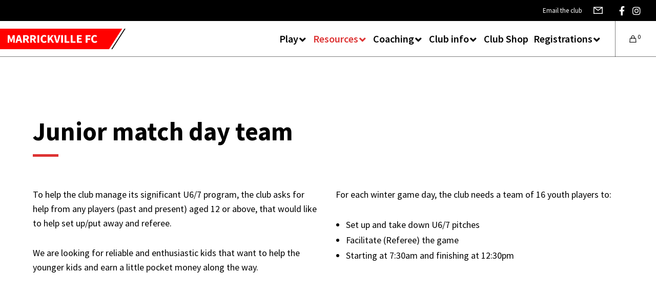

--- FILE ---
content_type: text/html; charset=utf-8
request_url: https://www.google.com/recaptcha/api2/anchor?ar=1&k=6Le7OcYUAAAAAOgOLQcaFoEjtTpmwoJeVDiuEpzj&co=aHR0cHM6Ly93d3cubWFycmlja3ZpbGxlZmMub3JnLmF1OjQ0Mw..&hl=en&v=PoyoqOPhxBO7pBk68S4YbpHZ&size=invisible&anchor-ms=20000&execute-ms=30000&cb=tpxqamsqh0tq
body_size: 48706
content:
<!DOCTYPE HTML><html dir="ltr" lang="en"><head><meta http-equiv="Content-Type" content="text/html; charset=UTF-8">
<meta http-equiv="X-UA-Compatible" content="IE=edge">
<title>reCAPTCHA</title>
<style type="text/css">
/* cyrillic-ext */
@font-face {
  font-family: 'Roboto';
  font-style: normal;
  font-weight: 400;
  font-stretch: 100%;
  src: url(//fonts.gstatic.com/s/roboto/v48/KFO7CnqEu92Fr1ME7kSn66aGLdTylUAMa3GUBHMdazTgWw.woff2) format('woff2');
  unicode-range: U+0460-052F, U+1C80-1C8A, U+20B4, U+2DE0-2DFF, U+A640-A69F, U+FE2E-FE2F;
}
/* cyrillic */
@font-face {
  font-family: 'Roboto';
  font-style: normal;
  font-weight: 400;
  font-stretch: 100%;
  src: url(//fonts.gstatic.com/s/roboto/v48/KFO7CnqEu92Fr1ME7kSn66aGLdTylUAMa3iUBHMdazTgWw.woff2) format('woff2');
  unicode-range: U+0301, U+0400-045F, U+0490-0491, U+04B0-04B1, U+2116;
}
/* greek-ext */
@font-face {
  font-family: 'Roboto';
  font-style: normal;
  font-weight: 400;
  font-stretch: 100%;
  src: url(//fonts.gstatic.com/s/roboto/v48/KFO7CnqEu92Fr1ME7kSn66aGLdTylUAMa3CUBHMdazTgWw.woff2) format('woff2');
  unicode-range: U+1F00-1FFF;
}
/* greek */
@font-face {
  font-family: 'Roboto';
  font-style: normal;
  font-weight: 400;
  font-stretch: 100%;
  src: url(//fonts.gstatic.com/s/roboto/v48/KFO7CnqEu92Fr1ME7kSn66aGLdTylUAMa3-UBHMdazTgWw.woff2) format('woff2');
  unicode-range: U+0370-0377, U+037A-037F, U+0384-038A, U+038C, U+038E-03A1, U+03A3-03FF;
}
/* math */
@font-face {
  font-family: 'Roboto';
  font-style: normal;
  font-weight: 400;
  font-stretch: 100%;
  src: url(//fonts.gstatic.com/s/roboto/v48/KFO7CnqEu92Fr1ME7kSn66aGLdTylUAMawCUBHMdazTgWw.woff2) format('woff2');
  unicode-range: U+0302-0303, U+0305, U+0307-0308, U+0310, U+0312, U+0315, U+031A, U+0326-0327, U+032C, U+032F-0330, U+0332-0333, U+0338, U+033A, U+0346, U+034D, U+0391-03A1, U+03A3-03A9, U+03B1-03C9, U+03D1, U+03D5-03D6, U+03F0-03F1, U+03F4-03F5, U+2016-2017, U+2034-2038, U+203C, U+2040, U+2043, U+2047, U+2050, U+2057, U+205F, U+2070-2071, U+2074-208E, U+2090-209C, U+20D0-20DC, U+20E1, U+20E5-20EF, U+2100-2112, U+2114-2115, U+2117-2121, U+2123-214F, U+2190, U+2192, U+2194-21AE, U+21B0-21E5, U+21F1-21F2, U+21F4-2211, U+2213-2214, U+2216-22FF, U+2308-230B, U+2310, U+2319, U+231C-2321, U+2336-237A, U+237C, U+2395, U+239B-23B7, U+23D0, U+23DC-23E1, U+2474-2475, U+25AF, U+25B3, U+25B7, U+25BD, U+25C1, U+25CA, U+25CC, U+25FB, U+266D-266F, U+27C0-27FF, U+2900-2AFF, U+2B0E-2B11, U+2B30-2B4C, U+2BFE, U+3030, U+FF5B, U+FF5D, U+1D400-1D7FF, U+1EE00-1EEFF;
}
/* symbols */
@font-face {
  font-family: 'Roboto';
  font-style: normal;
  font-weight: 400;
  font-stretch: 100%;
  src: url(//fonts.gstatic.com/s/roboto/v48/KFO7CnqEu92Fr1ME7kSn66aGLdTylUAMaxKUBHMdazTgWw.woff2) format('woff2');
  unicode-range: U+0001-000C, U+000E-001F, U+007F-009F, U+20DD-20E0, U+20E2-20E4, U+2150-218F, U+2190, U+2192, U+2194-2199, U+21AF, U+21E6-21F0, U+21F3, U+2218-2219, U+2299, U+22C4-22C6, U+2300-243F, U+2440-244A, U+2460-24FF, U+25A0-27BF, U+2800-28FF, U+2921-2922, U+2981, U+29BF, U+29EB, U+2B00-2BFF, U+4DC0-4DFF, U+FFF9-FFFB, U+10140-1018E, U+10190-1019C, U+101A0, U+101D0-101FD, U+102E0-102FB, U+10E60-10E7E, U+1D2C0-1D2D3, U+1D2E0-1D37F, U+1F000-1F0FF, U+1F100-1F1AD, U+1F1E6-1F1FF, U+1F30D-1F30F, U+1F315, U+1F31C, U+1F31E, U+1F320-1F32C, U+1F336, U+1F378, U+1F37D, U+1F382, U+1F393-1F39F, U+1F3A7-1F3A8, U+1F3AC-1F3AF, U+1F3C2, U+1F3C4-1F3C6, U+1F3CA-1F3CE, U+1F3D4-1F3E0, U+1F3ED, U+1F3F1-1F3F3, U+1F3F5-1F3F7, U+1F408, U+1F415, U+1F41F, U+1F426, U+1F43F, U+1F441-1F442, U+1F444, U+1F446-1F449, U+1F44C-1F44E, U+1F453, U+1F46A, U+1F47D, U+1F4A3, U+1F4B0, U+1F4B3, U+1F4B9, U+1F4BB, U+1F4BF, U+1F4C8-1F4CB, U+1F4D6, U+1F4DA, U+1F4DF, U+1F4E3-1F4E6, U+1F4EA-1F4ED, U+1F4F7, U+1F4F9-1F4FB, U+1F4FD-1F4FE, U+1F503, U+1F507-1F50B, U+1F50D, U+1F512-1F513, U+1F53E-1F54A, U+1F54F-1F5FA, U+1F610, U+1F650-1F67F, U+1F687, U+1F68D, U+1F691, U+1F694, U+1F698, U+1F6AD, U+1F6B2, U+1F6B9-1F6BA, U+1F6BC, U+1F6C6-1F6CF, U+1F6D3-1F6D7, U+1F6E0-1F6EA, U+1F6F0-1F6F3, U+1F6F7-1F6FC, U+1F700-1F7FF, U+1F800-1F80B, U+1F810-1F847, U+1F850-1F859, U+1F860-1F887, U+1F890-1F8AD, U+1F8B0-1F8BB, U+1F8C0-1F8C1, U+1F900-1F90B, U+1F93B, U+1F946, U+1F984, U+1F996, U+1F9E9, U+1FA00-1FA6F, U+1FA70-1FA7C, U+1FA80-1FA89, U+1FA8F-1FAC6, U+1FACE-1FADC, U+1FADF-1FAE9, U+1FAF0-1FAF8, U+1FB00-1FBFF;
}
/* vietnamese */
@font-face {
  font-family: 'Roboto';
  font-style: normal;
  font-weight: 400;
  font-stretch: 100%;
  src: url(//fonts.gstatic.com/s/roboto/v48/KFO7CnqEu92Fr1ME7kSn66aGLdTylUAMa3OUBHMdazTgWw.woff2) format('woff2');
  unicode-range: U+0102-0103, U+0110-0111, U+0128-0129, U+0168-0169, U+01A0-01A1, U+01AF-01B0, U+0300-0301, U+0303-0304, U+0308-0309, U+0323, U+0329, U+1EA0-1EF9, U+20AB;
}
/* latin-ext */
@font-face {
  font-family: 'Roboto';
  font-style: normal;
  font-weight: 400;
  font-stretch: 100%;
  src: url(//fonts.gstatic.com/s/roboto/v48/KFO7CnqEu92Fr1ME7kSn66aGLdTylUAMa3KUBHMdazTgWw.woff2) format('woff2');
  unicode-range: U+0100-02BA, U+02BD-02C5, U+02C7-02CC, U+02CE-02D7, U+02DD-02FF, U+0304, U+0308, U+0329, U+1D00-1DBF, U+1E00-1E9F, U+1EF2-1EFF, U+2020, U+20A0-20AB, U+20AD-20C0, U+2113, U+2C60-2C7F, U+A720-A7FF;
}
/* latin */
@font-face {
  font-family: 'Roboto';
  font-style: normal;
  font-weight: 400;
  font-stretch: 100%;
  src: url(//fonts.gstatic.com/s/roboto/v48/KFO7CnqEu92Fr1ME7kSn66aGLdTylUAMa3yUBHMdazQ.woff2) format('woff2');
  unicode-range: U+0000-00FF, U+0131, U+0152-0153, U+02BB-02BC, U+02C6, U+02DA, U+02DC, U+0304, U+0308, U+0329, U+2000-206F, U+20AC, U+2122, U+2191, U+2193, U+2212, U+2215, U+FEFF, U+FFFD;
}
/* cyrillic-ext */
@font-face {
  font-family: 'Roboto';
  font-style: normal;
  font-weight: 500;
  font-stretch: 100%;
  src: url(//fonts.gstatic.com/s/roboto/v48/KFO7CnqEu92Fr1ME7kSn66aGLdTylUAMa3GUBHMdazTgWw.woff2) format('woff2');
  unicode-range: U+0460-052F, U+1C80-1C8A, U+20B4, U+2DE0-2DFF, U+A640-A69F, U+FE2E-FE2F;
}
/* cyrillic */
@font-face {
  font-family: 'Roboto';
  font-style: normal;
  font-weight: 500;
  font-stretch: 100%;
  src: url(//fonts.gstatic.com/s/roboto/v48/KFO7CnqEu92Fr1ME7kSn66aGLdTylUAMa3iUBHMdazTgWw.woff2) format('woff2');
  unicode-range: U+0301, U+0400-045F, U+0490-0491, U+04B0-04B1, U+2116;
}
/* greek-ext */
@font-face {
  font-family: 'Roboto';
  font-style: normal;
  font-weight: 500;
  font-stretch: 100%;
  src: url(//fonts.gstatic.com/s/roboto/v48/KFO7CnqEu92Fr1ME7kSn66aGLdTylUAMa3CUBHMdazTgWw.woff2) format('woff2');
  unicode-range: U+1F00-1FFF;
}
/* greek */
@font-face {
  font-family: 'Roboto';
  font-style: normal;
  font-weight: 500;
  font-stretch: 100%;
  src: url(//fonts.gstatic.com/s/roboto/v48/KFO7CnqEu92Fr1ME7kSn66aGLdTylUAMa3-UBHMdazTgWw.woff2) format('woff2');
  unicode-range: U+0370-0377, U+037A-037F, U+0384-038A, U+038C, U+038E-03A1, U+03A3-03FF;
}
/* math */
@font-face {
  font-family: 'Roboto';
  font-style: normal;
  font-weight: 500;
  font-stretch: 100%;
  src: url(//fonts.gstatic.com/s/roboto/v48/KFO7CnqEu92Fr1ME7kSn66aGLdTylUAMawCUBHMdazTgWw.woff2) format('woff2');
  unicode-range: U+0302-0303, U+0305, U+0307-0308, U+0310, U+0312, U+0315, U+031A, U+0326-0327, U+032C, U+032F-0330, U+0332-0333, U+0338, U+033A, U+0346, U+034D, U+0391-03A1, U+03A3-03A9, U+03B1-03C9, U+03D1, U+03D5-03D6, U+03F0-03F1, U+03F4-03F5, U+2016-2017, U+2034-2038, U+203C, U+2040, U+2043, U+2047, U+2050, U+2057, U+205F, U+2070-2071, U+2074-208E, U+2090-209C, U+20D0-20DC, U+20E1, U+20E5-20EF, U+2100-2112, U+2114-2115, U+2117-2121, U+2123-214F, U+2190, U+2192, U+2194-21AE, U+21B0-21E5, U+21F1-21F2, U+21F4-2211, U+2213-2214, U+2216-22FF, U+2308-230B, U+2310, U+2319, U+231C-2321, U+2336-237A, U+237C, U+2395, U+239B-23B7, U+23D0, U+23DC-23E1, U+2474-2475, U+25AF, U+25B3, U+25B7, U+25BD, U+25C1, U+25CA, U+25CC, U+25FB, U+266D-266F, U+27C0-27FF, U+2900-2AFF, U+2B0E-2B11, U+2B30-2B4C, U+2BFE, U+3030, U+FF5B, U+FF5D, U+1D400-1D7FF, U+1EE00-1EEFF;
}
/* symbols */
@font-face {
  font-family: 'Roboto';
  font-style: normal;
  font-weight: 500;
  font-stretch: 100%;
  src: url(//fonts.gstatic.com/s/roboto/v48/KFO7CnqEu92Fr1ME7kSn66aGLdTylUAMaxKUBHMdazTgWw.woff2) format('woff2');
  unicode-range: U+0001-000C, U+000E-001F, U+007F-009F, U+20DD-20E0, U+20E2-20E4, U+2150-218F, U+2190, U+2192, U+2194-2199, U+21AF, U+21E6-21F0, U+21F3, U+2218-2219, U+2299, U+22C4-22C6, U+2300-243F, U+2440-244A, U+2460-24FF, U+25A0-27BF, U+2800-28FF, U+2921-2922, U+2981, U+29BF, U+29EB, U+2B00-2BFF, U+4DC0-4DFF, U+FFF9-FFFB, U+10140-1018E, U+10190-1019C, U+101A0, U+101D0-101FD, U+102E0-102FB, U+10E60-10E7E, U+1D2C0-1D2D3, U+1D2E0-1D37F, U+1F000-1F0FF, U+1F100-1F1AD, U+1F1E6-1F1FF, U+1F30D-1F30F, U+1F315, U+1F31C, U+1F31E, U+1F320-1F32C, U+1F336, U+1F378, U+1F37D, U+1F382, U+1F393-1F39F, U+1F3A7-1F3A8, U+1F3AC-1F3AF, U+1F3C2, U+1F3C4-1F3C6, U+1F3CA-1F3CE, U+1F3D4-1F3E0, U+1F3ED, U+1F3F1-1F3F3, U+1F3F5-1F3F7, U+1F408, U+1F415, U+1F41F, U+1F426, U+1F43F, U+1F441-1F442, U+1F444, U+1F446-1F449, U+1F44C-1F44E, U+1F453, U+1F46A, U+1F47D, U+1F4A3, U+1F4B0, U+1F4B3, U+1F4B9, U+1F4BB, U+1F4BF, U+1F4C8-1F4CB, U+1F4D6, U+1F4DA, U+1F4DF, U+1F4E3-1F4E6, U+1F4EA-1F4ED, U+1F4F7, U+1F4F9-1F4FB, U+1F4FD-1F4FE, U+1F503, U+1F507-1F50B, U+1F50D, U+1F512-1F513, U+1F53E-1F54A, U+1F54F-1F5FA, U+1F610, U+1F650-1F67F, U+1F687, U+1F68D, U+1F691, U+1F694, U+1F698, U+1F6AD, U+1F6B2, U+1F6B9-1F6BA, U+1F6BC, U+1F6C6-1F6CF, U+1F6D3-1F6D7, U+1F6E0-1F6EA, U+1F6F0-1F6F3, U+1F6F7-1F6FC, U+1F700-1F7FF, U+1F800-1F80B, U+1F810-1F847, U+1F850-1F859, U+1F860-1F887, U+1F890-1F8AD, U+1F8B0-1F8BB, U+1F8C0-1F8C1, U+1F900-1F90B, U+1F93B, U+1F946, U+1F984, U+1F996, U+1F9E9, U+1FA00-1FA6F, U+1FA70-1FA7C, U+1FA80-1FA89, U+1FA8F-1FAC6, U+1FACE-1FADC, U+1FADF-1FAE9, U+1FAF0-1FAF8, U+1FB00-1FBFF;
}
/* vietnamese */
@font-face {
  font-family: 'Roboto';
  font-style: normal;
  font-weight: 500;
  font-stretch: 100%;
  src: url(//fonts.gstatic.com/s/roboto/v48/KFO7CnqEu92Fr1ME7kSn66aGLdTylUAMa3OUBHMdazTgWw.woff2) format('woff2');
  unicode-range: U+0102-0103, U+0110-0111, U+0128-0129, U+0168-0169, U+01A0-01A1, U+01AF-01B0, U+0300-0301, U+0303-0304, U+0308-0309, U+0323, U+0329, U+1EA0-1EF9, U+20AB;
}
/* latin-ext */
@font-face {
  font-family: 'Roboto';
  font-style: normal;
  font-weight: 500;
  font-stretch: 100%;
  src: url(//fonts.gstatic.com/s/roboto/v48/KFO7CnqEu92Fr1ME7kSn66aGLdTylUAMa3KUBHMdazTgWw.woff2) format('woff2');
  unicode-range: U+0100-02BA, U+02BD-02C5, U+02C7-02CC, U+02CE-02D7, U+02DD-02FF, U+0304, U+0308, U+0329, U+1D00-1DBF, U+1E00-1E9F, U+1EF2-1EFF, U+2020, U+20A0-20AB, U+20AD-20C0, U+2113, U+2C60-2C7F, U+A720-A7FF;
}
/* latin */
@font-face {
  font-family: 'Roboto';
  font-style: normal;
  font-weight: 500;
  font-stretch: 100%;
  src: url(//fonts.gstatic.com/s/roboto/v48/KFO7CnqEu92Fr1ME7kSn66aGLdTylUAMa3yUBHMdazQ.woff2) format('woff2');
  unicode-range: U+0000-00FF, U+0131, U+0152-0153, U+02BB-02BC, U+02C6, U+02DA, U+02DC, U+0304, U+0308, U+0329, U+2000-206F, U+20AC, U+2122, U+2191, U+2193, U+2212, U+2215, U+FEFF, U+FFFD;
}
/* cyrillic-ext */
@font-face {
  font-family: 'Roboto';
  font-style: normal;
  font-weight: 900;
  font-stretch: 100%;
  src: url(//fonts.gstatic.com/s/roboto/v48/KFO7CnqEu92Fr1ME7kSn66aGLdTylUAMa3GUBHMdazTgWw.woff2) format('woff2');
  unicode-range: U+0460-052F, U+1C80-1C8A, U+20B4, U+2DE0-2DFF, U+A640-A69F, U+FE2E-FE2F;
}
/* cyrillic */
@font-face {
  font-family: 'Roboto';
  font-style: normal;
  font-weight: 900;
  font-stretch: 100%;
  src: url(//fonts.gstatic.com/s/roboto/v48/KFO7CnqEu92Fr1ME7kSn66aGLdTylUAMa3iUBHMdazTgWw.woff2) format('woff2');
  unicode-range: U+0301, U+0400-045F, U+0490-0491, U+04B0-04B1, U+2116;
}
/* greek-ext */
@font-face {
  font-family: 'Roboto';
  font-style: normal;
  font-weight: 900;
  font-stretch: 100%;
  src: url(//fonts.gstatic.com/s/roboto/v48/KFO7CnqEu92Fr1ME7kSn66aGLdTylUAMa3CUBHMdazTgWw.woff2) format('woff2');
  unicode-range: U+1F00-1FFF;
}
/* greek */
@font-face {
  font-family: 'Roboto';
  font-style: normal;
  font-weight: 900;
  font-stretch: 100%;
  src: url(//fonts.gstatic.com/s/roboto/v48/KFO7CnqEu92Fr1ME7kSn66aGLdTylUAMa3-UBHMdazTgWw.woff2) format('woff2');
  unicode-range: U+0370-0377, U+037A-037F, U+0384-038A, U+038C, U+038E-03A1, U+03A3-03FF;
}
/* math */
@font-face {
  font-family: 'Roboto';
  font-style: normal;
  font-weight: 900;
  font-stretch: 100%;
  src: url(//fonts.gstatic.com/s/roboto/v48/KFO7CnqEu92Fr1ME7kSn66aGLdTylUAMawCUBHMdazTgWw.woff2) format('woff2');
  unicode-range: U+0302-0303, U+0305, U+0307-0308, U+0310, U+0312, U+0315, U+031A, U+0326-0327, U+032C, U+032F-0330, U+0332-0333, U+0338, U+033A, U+0346, U+034D, U+0391-03A1, U+03A3-03A9, U+03B1-03C9, U+03D1, U+03D5-03D6, U+03F0-03F1, U+03F4-03F5, U+2016-2017, U+2034-2038, U+203C, U+2040, U+2043, U+2047, U+2050, U+2057, U+205F, U+2070-2071, U+2074-208E, U+2090-209C, U+20D0-20DC, U+20E1, U+20E5-20EF, U+2100-2112, U+2114-2115, U+2117-2121, U+2123-214F, U+2190, U+2192, U+2194-21AE, U+21B0-21E5, U+21F1-21F2, U+21F4-2211, U+2213-2214, U+2216-22FF, U+2308-230B, U+2310, U+2319, U+231C-2321, U+2336-237A, U+237C, U+2395, U+239B-23B7, U+23D0, U+23DC-23E1, U+2474-2475, U+25AF, U+25B3, U+25B7, U+25BD, U+25C1, U+25CA, U+25CC, U+25FB, U+266D-266F, U+27C0-27FF, U+2900-2AFF, U+2B0E-2B11, U+2B30-2B4C, U+2BFE, U+3030, U+FF5B, U+FF5D, U+1D400-1D7FF, U+1EE00-1EEFF;
}
/* symbols */
@font-face {
  font-family: 'Roboto';
  font-style: normal;
  font-weight: 900;
  font-stretch: 100%;
  src: url(//fonts.gstatic.com/s/roboto/v48/KFO7CnqEu92Fr1ME7kSn66aGLdTylUAMaxKUBHMdazTgWw.woff2) format('woff2');
  unicode-range: U+0001-000C, U+000E-001F, U+007F-009F, U+20DD-20E0, U+20E2-20E4, U+2150-218F, U+2190, U+2192, U+2194-2199, U+21AF, U+21E6-21F0, U+21F3, U+2218-2219, U+2299, U+22C4-22C6, U+2300-243F, U+2440-244A, U+2460-24FF, U+25A0-27BF, U+2800-28FF, U+2921-2922, U+2981, U+29BF, U+29EB, U+2B00-2BFF, U+4DC0-4DFF, U+FFF9-FFFB, U+10140-1018E, U+10190-1019C, U+101A0, U+101D0-101FD, U+102E0-102FB, U+10E60-10E7E, U+1D2C0-1D2D3, U+1D2E0-1D37F, U+1F000-1F0FF, U+1F100-1F1AD, U+1F1E6-1F1FF, U+1F30D-1F30F, U+1F315, U+1F31C, U+1F31E, U+1F320-1F32C, U+1F336, U+1F378, U+1F37D, U+1F382, U+1F393-1F39F, U+1F3A7-1F3A8, U+1F3AC-1F3AF, U+1F3C2, U+1F3C4-1F3C6, U+1F3CA-1F3CE, U+1F3D4-1F3E0, U+1F3ED, U+1F3F1-1F3F3, U+1F3F5-1F3F7, U+1F408, U+1F415, U+1F41F, U+1F426, U+1F43F, U+1F441-1F442, U+1F444, U+1F446-1F449, U+1F44C-1F44E, U+1F453, U+1F46A, U+1F47D, U+1F4A3, U+1F4B0, U+1F4B3, U+1F4B9, U+1F4BB, U+1F4BF, U+1F4C8-1F4CB, U+1F4D6, U+1F4DA, U+1F4DF, U+1F4E3-1F4E6, U+1F4EA-1F4ED, U+1F4F7, U+1F4F9-1F4FB, U+1F4FD-1F4FE, U+1F503, U+1F507-1F50B, U+1F50D, U+1F512-1F513, U+1F53E-1F54A, U+1F54F-1F5FA, U+1F610, U+1F650-1F67F, U+1F687, U+1F68D, U+1F691, U+1F694, U+1F698, U+1F6AD, U+1F6B2, U+1F6B9-1F6BA, U+1F6BC, U+1F6C6-1F6CF, U+1F6D3-1F6D7, U+1F6E0-1F6EA, U+1F6F0-1F6F3, U+1F6F7-1F6FC, U+1F700-1F7FF, U+1F800-1F80B, U+1F810-1F847, U+1F850-1F859, U+1F860-1F887, U+1F890-1F8AD, U+1F8B0-1F8BB, U+1F8C0-1F8C1, U+1F900-1F90B, U+1F93B, U+1F946, U+1F984, U+1F996, U+1F9E9, U+1FA00-1FA6F, U+1FA70-1FA7C, U+1FA80-1FA89, U+1FA8F-1FAC6, U+1FACE-1FADC, U+1FADF-1FAE9, U+1FAF0-1FAF8, U+1FB00-1FBFF;
}
/* vietnamese */
@font-face {
  font-family: 'Roboto';
  font-style: normal;
  font-weight: 900;
  font-stretch: 100%;
  src: url(//fonts.gstatic.com/s/roboto/v48/KFO7CnqEu92Fr1ME7kSn66aGLdTylUAMa3OUBHMdazTgWw.woff2) format('woff2');
  unicode-range: U+0102-0103, U+0110-0111, U+0128-0129, U+0168-0169, U+01A0-01A1, U+01AF-01B0, U+0300-0301, U+0303-0304, U+0308-0309, U+0323, U+0329, U+1EA0-1EF9, U+20AB;
}
/* latin-ext */
@font-face {
  font-family: 'Roboto';
  font-style: normal;
  font-weight: 900;
  font-stretch: 100%;
  src: url(//fonts.gstatic.com/s/roboto/v48/KFO7CnqEu92Fr1ME7kSn66aGLdTylUAMa3KUBHMdazTgWw.woff2) format('woff2');
  unicode-range: U+0100-02BA, U+02BD-02C5, U+02C7-02CC, U+02CE-02D7, U+02DD-02FF, U+0304, U+0308, U+0329, U+1D00-1DBF, U+1E00-1E9F, U+1EF2-1EFF, U+2020, U+20A0-20AB, U+20AD-20C0, U+2113, U+2C60-2C7F, U+A720-A7FF;
}
/* latin */
@font-face {
  font-family: 'Roboto';
  font-style: normal;
  font-weight: 900;
  font-stretch: 100%;
  src: url(//fonts.gstatic.com/s/roboto/v48/KFO7CnqEu92Fr1ME7kSn66aGLdTylUAMa3yUBHMdazQ.woff2) format('woff2');
  unicode-range: U+0000-00FF, U+0131, U+0152-0153, U+02BB-02BC, U+02C6, U+02DA, U+02DC, U+0304, U+0308, U+0329, U+2000-206F, U+20AC, U+2122, U+2191, U+2193, U+2212, U+2215, U+FEFF, U+FFFD;
}

</style>
<link rel="stylesheet" type="text/css" href="https://www.gstatic.com/recaptcha/releases/PoyoqOPhxBO7pBk68S4YbpHZ/styles__ltr.css">
<script nonce="EcplPdGUdU0KRmuz2UWhVA" type="text/javascript">window['__recaptcha_api'] = 'https://www.google.com/recaptcha/api2/';</script>
<script type="text/javascript" src="https://www.gstatic.com/recaptcha/releases/PoyoqOPhxBO7pBk68S4YbpHZ/recaptcha__en.js" nonce="EcplPdGUdU0KRmuz2UWhVA">
      
    </script></head>
<body><div id="rc-anchor-alert" class="rc-anchor-alert"></div>
<input type="hidden" id="recaptcha-token" value="[base64]">
<script type="text/javascript" nonce="EcplPdGUdU0KRmuz2UWhVA">
      recaptcha.anchor.Main.init("[\x22ainput\x22,[\x22bgdata\x22,\x22\x22,\[base64]/[base64]/[base64]/[base64]/[base64]/UltsKytdPUU6KEU8MjA0OD9SW2wrK109RT4+NnwxOTI6KChFJjY0NTEyKT09NTUyOTYmJk0rMTxjLmxlbmd0aCYmKGMuY2hhckNvZGVBdChNKzEpJjY0NTEyKT09NTYzMjA/[base64]/[base64]/[base64]/[base64]/[base64]/[base64]/[base64]\x22,\[base64]\\u003d\\u003d\x22,\[base64]/[base64]/[base64]/wr/CrXzDgMK6JXjCnsK+wqE5wqrCgx/DjS0vw5IHNMKvwqQvwq8SMGHCtcKFw60nwofDsjnCinxiBlHDpMOcNwoJwpc6wqF8byTDjijDnsKJw64aw53Dn0wHw6s2wox4EmfCj8K6wrQYwokswrBKw59yw4J+wrs5Rh81wqPCtx3DucK/[base64]/PEpjw73CsCQSV8OLwr0dwqbCkcKUKHEvw4jDlg06wprDkyNZHlvCtnfDlsOAYmF5w4LDh8OawqAAwr/Ds03CqEjCr1LDlkYnGxjCh8KSw7l/OMKAOhcHw7AEwrU/wpDDgjk8TcOow6PDusKcwpjDvcK1IsK6HsO8AsK+fMK4MMKaw7vCs8ODXMKFbzBjwr7Ck8K/JcKzXMOhaBfDljnCh8O5wqzDjcOlED1Uw7HDg8OnwotSw7nCpMOYwq3Dp8KXOGPDjlfCpjHCp0PCssKaBVjDpEMtZsO2w687FsOvZcOTw5ssw7zDkEXDiCAlw6TCocOxw6MydcK1FB8YC8OiO2bCoS/DncO8SQk4UsK7FycKwqtmY2zDsxUwL1TCl8O0woAvZ0fCpXLCqULDlBhiw4tWw6fChcKMwr/Cn8KHw4bDlFTCr8KuGX7DvcOGIMKHwpUcCsK8XsOEw70aw4QdAzLDpi7DrnIJY8K9NGTCiR3DuS0sUSNYw5gpw5BiwqYXw5jDjEjDkcKzw6MHf8ORFXTCvjk/wr/DosOxdl54XMOWMsOAZ0DDkcK9EnVyw4hmDsK0WcKcDEpNHMOPw7DDoUdawrQ/[base64]/DvBLClCfDtsOhwpjDhnYXw4nCgcOjw68fKsKfTcOQwrvCowLCmA3DmwIDZMKrXnjDqQ9SJMKzw68Ew41ZYcKWbzwkwonCmgByfSwnw4DDlMK3eDLCt8OgwobDlcOxw5IeBgZwwpLCp8Ojw7d1CcK2w43Dp8KyKMKjw5/Cn8K2woHCo2MIHMKEwp5nw5xYFMK1wqfCssKsCQDCssOlcA/CrMKDDBTChcKWwpbCgF3DkiDChMOIwqlFw6fCsMOUJ0vDgBzCiVDDusOmwovDnR/DhH0ow4seGsOSdMOQw4TDhxfDiBDDhzjDvCxdLXM2wpocwq7CsAEdYMOnA8OIw6N1UQ0uwosdW1jDiwPDqsO/[base64]/DtsOqRcKlaMOTw6rCoMK6Cn0EwrbCmcKCHMKbb8KUwpPCs8Osw79Fb1gVdsO8exQuPkAew4TCu8KpamlLUixvBsO+w49Cw6M7w6sRwqUhwrDCpEAzV8Ouw6UZUsKlwpvDny46w4XDikbDqMKnQX/CmsOXZTdPw65Rw59Sw6xBHcKRW8OiKXHCs8OgHcK+cDZfesOnwq86w44CbMO5WXBqwoPCrzNxHsKJfAjDjHbCvMKrw4/[base64]/[base64]/DixbCtMKkwpwdUWFnJxQVwqvCqcKcZ8OqWcKpMQzCuH/Cs8K2w4VWwp0aEsKvCBlHw4/CssKHenFKeSvCsMK/NVPDikZUY8O6QsKMfgMTwovDjMOCwrHDkjQDQcOIw6LCg8Kew48Vw4tNw49Kw6LDlsOkR8K/H8K0w7VLwpsQIsOoImcuw4vDqww8w6HCpipBw6zDklDDgQpPwrTClMKiwqFHKXDDocKXwrBcBMOdVsO7w6sxP8KZbnYIK2jDp8KsAMOYJsOIHTV1acOmLsKiSnN2En3Ct8OZw4o5HcOPQFZLT2B/wr/CtMOxbTjDrXbDknLDrwvCocOyw5QafcKKwqzCjQ7DgMO2bwHCoEowT1N+bsKAN8OhUj3CvjECw7UMOzXDpsKww47CisOiIjFew5nDsRBxTSzCvcKpwrHCtcOPw6HDjMKNwrvDvcOxwp54QUTCm8K1FVcMCsO8w44uw7/Ds8Ohw7zDgUTCmsO/woLCpcOYw44iQsKsdGrDq8K1JcOxfcKcwq/DjFAXw5JxwpF6C8KSTQLDp8Ktw47ChmTDjcOrwpjCvsOwbx52wpLCmsKPw6vDozpWwrtFc8K5wr0eecOyw5Nqwr9YW05Rc0bCjwhXfAQWw61/wqnCosKuwo/ChCpOwpt/[base64]/wrssMF3Ch8Kncl8XH38fw5bCrMKtL3fDsVfCqjgpQsOzfsKLwrUIwrrCosODw5HCtMObw6USQsKswq9gacKhw4XClx/CucKLwrrDgXVQw57Cq3bCmxLCp8ODeSfDjGhtw4XCnQZjw6bCp8Kpw5PDoirCqsO8w5REw57Dp1zCocKnA108wp/[base64]/Ctml3CUnDhEglw7HDv8KUw5waYhnCvDRQw4/Ck3M3JmPDnkU4TMOgwoV7AcO+TxtywpHCnsO0w6TDpcOEw7jDvlTDvcKWwrDDlmLDqsOiw6HCrsO/w6p+OBfDhMKow53DgMOJZjcSGCrDt8Otw5AiXcOBU8Oaw5ZnV8KtwoBiwrXCg8OTw5HDhsK6wrnCrGfCiQXCgkHDjsOaSMKXcMOAX8OfwrPDl8OlAHXCrkNDwpokwp5GwqnCkcOJw7oqwq7Dvl0NXEIdwoY3w4/[base64]/DmsKgecKxShYuw7IdNMKowoHClMOLdWXDsEEVw6Ebw6fDgsObElzCi8OlbHbCs8K3wprCgMK8w7DClcKhesOQJHPCiMKIS8KTwokjYDXCk8O2wrMCdcKxwqPDkylUX8OwUsOjwozCjsKJTCrDqcKSD8O7w6jDkBLCrS/DssOTMAcYwqXDhsOnZSM3w4JlwrMHTsOKwrF4H8KOwoLCsxTChA01LsKHw6HCjyJmw6fCrANbw5Jtw4AOw7AvBmbDkRfCsXjDnsOVT8KmEMKgw6PCrcKqw7saw5PDrcK0PcKLw4dDw7t/Syk3Gxw2wrHCk8KZDiXDucKCW8KMAcKYCVvDpsO1wpDDh0UueQHCksKOU8O8wpcoTh7Dh0dHwr3CpzTCil3Dn8OTQ8OgF1vCnx/CnRXDrcOvw4LCocOvwqLCriAQwoDDnsOGAsOAw44KW8K7bcOow6gbE8OOwoVOW8Ofw6vCuR1XFCLCrsK1aD0PwrBnw6LCu8KsYsKQwrlGw4nCp8OeCVsqOcKfGcOIwrjCs3rCiMKJw7DCoMOfHcOEwo7DsMK5DTXCicOnCcOBwqcjER8lScOOw55aAcOsw4nCmx/DicKcblvDkTbDjsKOCcKww5rDhMKww5Uyw6Apw4ICw5QtwqHDpVAVw4HDmMOZMm1Rw4dswrM5w4Fqw70hJcO9wojChipHPcK+A8ONw4PDo8KkOxHCjWHCgcOiOsKwf37CnMOBwpHDucOOQCXDrEkUw6cTw7PCtHNqwr4KHQ/[base64]/DksKew5jDu8OSYcK/IsOYbgLCsnLCqRTCk8OLc2rClsKpHTIKwpfDoTfCpcKrwrrCn2/CgCh+wpxgWcKZd0cDw5kJNQTDn8K4w71owo8COHbCqlNIwpRwwqjCuzrCo8KYw6Zzdi7DoWPDusKSAsKpwqdwwrwqZMOdwqTChg3DlhDDscKLYsO+VSnDnglyfcOZAwRDw4DCrMOsCxTDt8KfwoBYfH3CtsKAwrrDqMKnw49OGwvCiC/CpsO2HhlVSMOWN8OkwpfCs8KiEwglwqEEwpHCpMOvf8OpecO8w7F9TgnDij8mKcKcwpJnw6fCqMKwacKWw7bCsQAFUjnDssK9w53DqjbDucOJTcO+BcOhGDnDtsOnwq/Du8OqwqbCs8KhDCDCshNEwr53bMK7OcK5eh3CgXcgYyBXwpDCk0gobTJZT8KVBcKzwoY4wq1sZ8KqEz3Dik/[base64]/CoMOowqzCg0d+UhLDrnjDi8KpOsKKEBdtKwg+esKrw5FTwobCp3wEw6RUwp0TNW1/w6YMExjCgEDDuQcnwplMw73Cq8KHVcKVNSgiw6TCm8OUFSxAwoY9wq5vWDXDqsO9w7U/QsOdwoPDqWEAAcOEwq3CpUhSwqN0OsOBQ3PCunLCmsOVwoF2w5nCl8KJwqDClMKXdEvDrsKewoAXMMOnw7DDmHkywpIXNS0TwpxHw6/CmMO1cgo+w6NGw43DqMKdNcKOw6p8w6U4OcKtwowYwrfDtENCOBBHwqcZw6DCpcKywqnCsDBww7BQwpnDrVvDqsKawqwac8KSMSjCrEcxXknDqMOtJsKNw69vX2vCiCUHVsOYw4DCpcK/[base64]/DomcsFQQxwpLCiwM8HXllC1fCmE5uwp/DklLCuG/DuMOlwqDDqE0QwpRCV8O3w57DncK1wqbDthg4w7sGwozDgsK+OTM2wqjDkcOkwqDDgwzCisOdGBplwrhLThRJw4XDp0wvw7hkwo8PcMK5YFIIwrZNdcOdw7cJNcKlwp/DosKFwrMVw4bDkMOoRMKAw4zDlsOMO8OEFcK7w7ItwrTCmxRgEw/CqhEwKgfDssK9wo/DnMOfwqjCp8OYwqLCg0Jlw6XDr8KTw7jCtBFtLsOVaDhVRhXDvW/Di0PCkMOuTsKkfAsYCcOCw4kOasK2KMOPwqw4RsKdwoTDiMO6w7s8HS05ZEF9wozDqhVZP8KKfnvDscOqf1rDiCnCl8OOw7s+w7jDkMOAw7ECa8Kcw6gHwpfCnn/Cq8OYw5QsZ8OEPQ/DiMOUTDJKwqQUVGzDksK3w4DDnMOIwo0cX8KOBggdw4wkwq1Zw7jDiW0GMMOnw7PDucOhw73CmMKdwpfCsDcTwrrCrsOUw7RhKMK4wod7w53DjnvCnsKgwqLCs2AXw59ywr3CmijCh8K/w6JGRMOkwqHDmsK+cA3CqzpAwpLCnFNAU8OiwokZSmnDrcKYVErCt8O2cMK1DsOJWMKSGmzCq8Ohwo7DjMKtwofDtXNhw75gwo5/wqUsEsKdwql1eULCtMKHOWjCuCF8eyRgFRPDmcKGw5jDp8KgwrvCsQjDuz5LBBvCrU5OFcKxw6DDnMOYwpDDuMKvXcOxXSPDvsKAw54aw7ZbJsOHeMO/QcKrwpVNIw9qacOdUMOiwo/Dg1hpDGzDpcObY0dld8KNIsOQBhgKI8Kcw7UMw7FITxTCgFVLw6nCpjh6ISt5w4rCicK+wrkXVw3DqMOwwoEHfDNWw6skw4NQNcKxZHHCl8OPwr3DiB96CcKRwqsEwqhGJ8KSIcOBwr95Hn0CKsK/wp/Cry3CgQ9mwoJUw5DCg8KDw7ViZXHClUNJw6Yjwp/DiMKgZmYxwrjCmGtFOz8Rwp3DpsKnasOqw6LCssOuwr/Dk8KkwqUhwrFFKidXd8OowqnDlQoyw53DiMKJf8KVw67Dm8KKwoDDgsOQwqXDpcKNwofClhrDsHHCrMK6wq1SVsOTwqAEHnnDqwgvJDXDhMOddMK+U8OHwrjDpwNDPMKfFW/Ck8KUcsO+wqNLw5xjwoNVFcKrwqVtXMOpVzNJwr91w5HDpzzDo2MaMHXCuz3DqC9vw54WwqvCo3gRw7/Dq8KXwrkFIwbDuXfDg8O0Mj3DssOSwqwPE8OqwoTDphwDw6xWwpPClsOKw7ciw74WfxPCv2sFw7dvwqTDn8OiDH7CoEM9OGHCh8Ovwpd8w5/CvVvDg8K2wqrDnMK2CXxswrUdw7x9BsOaSsOtw73CrMOQw6LCgMOvw6ceLxjCt3pvOU1ewqNQf8KAw51/[base64]/Cs8OEw4t/w5LCqsOYwpTDnsKEVT/Dr17CpBwSWA5QPEHCg8OndsKwfMKkPMK/[base64]/DmMOTw70WS3IvFXjCmsKdSUAtwoljw4USw4TDggjCusK5f3vDtCvDmHbCn29nTQbDmBBxRzIYwpAqw7s7bQjDr8OywqjDr8OjDzdYwpVcJsKEw5gTw4hkCMO9w7rCohNnw5sSwovCoSN9w4gowoPDvDjDlknCksKJw6TCgsK7FsOxwo/DtUsqwrsQwrt6w5dvQ8OAw6d3CE1qAibDlUHCkcOww7vCojbCncKSXAzDl8Kgw7jCqsOFw5LCmMK7wqsgw4Y6wpFKJRBww4ITwrAewqbCvwXCrXxoBykswoLCjTIuwrXDnsK7wo/[base64]/CvsOrwpxsw68eKMKUwqPCmsOXO8Kaw7JsA8K+wpN5QDvDqhfDlMOJc8OHb8OTwrHDtD8GR8OrfMOzwr57w5Fbw7MRw4JiKsKaTWzCh1dAw4wFQHh8BEHDlMKUwoQcQcKQw6PDqcO4w41bRRVbNcOuw45Iw4ZXC1gKTWrDiMKDPFLDhMOgw5YrTC/DqMKXwrLCv2HDsyLDjMKKZk3DtwkOLhXDtMOBw5vDlsK0fcOiTHFow6J7w6rCisO5w7zDnxU0JnlGJ04Ww5tuw5EUw7hbB8KvwrZqw6UzwrTChcKAF8KQGmxDXx3DuMOLw6UtFcKDwp4mYMKkwp1MWsOoGMKGLMKqCMKPw7nDmR7CtcOKBGR+fMO+wph/wqHDrF1eWsKHwpwyOQHCpx0pMjgoXBfDj8Ogwr/CkFfCqsKzw7szw70YwpgEJcO+wqECw7xEw6zDtmQFI8K7w75Hw6cMwpLDsWoiASXCs8OqD3AdwpbCssKLw5jClC3Dg8KmGFgZBnEkwocywrzDqUzCiEtdwqFfRHLCmMKKUMOpYMK/wp/[base64]/w40Vw5pUwpXCiMOLw5LCtwRmwo47PsKuGsOedsK2JMKMV1jDiyZDbTh+wo/CiMOMKMOzAgfClMKqasOew4JIwoTDqVHCusO8wpPCli7Co8KIwp7DnV/DmETCo8O6w7rDqcK+EsOYGsKFw5dvGMKXwo0HwqrCtcOhc8O1wpfCkVhXwrjCtQwew4ZwwoXClxcywpbDkMOUw6p6NMKdWcOEdR/CgzVTb0AqN8O3esOhw4sEJVTDnBLCkUXCqMO2w6fDkS4bw5vDrVHCozHCj8KTKcO1S8Kewr7DlsOLccKlwpnCtcKbdMOFw7QNwqRoM8K6NcKXBsKzw6cCYWjCsMOfw4/DsWx2D33CjsO2YMO/wod+H8Kbw5nDssKzwrvCtcKOwpbCsi7CvMKub8OCIcKFfMOQwqI6OsO8wq0Yw5Z0w70ZcUrDn8KPbcOFAyfDo8Khw6HCvXszwqBlCEwDwpTDsSPCpsK+w71MwopjNiDCosOTScOrVDoIAMOPw6DCviXDml7Ck8KtbsK7w40/w5fCrAhqw6M6wobDlcOXS2ARw7NMcsKkIMONGyRDw6DDgsOoeiBYwpXCuEQOw7sfD8KEwpphw7Row6ZIPcKswqY9w5o3RR14aMOUwrAbwrjClCoUMzbCliFAwrvCvMObw5Ydw57CsHd2DMOqDMOACEoCwp5yw6PDi8OJeMOxwpo/woMOecK8woAfaTg7YsKuN8OJw7XDicOKdcOqSk7DukxTIHsCcmBYwp/Cj8OATMKUZMKswoXCtHLCqyzCiD55w7hfw7TDvDwwNz4/ScOUcjNYw7jCtAXCr8KBw690wqnCpcKWwpLCr8OWw5F9wp/DsVEPw5/CvcO1w77CjcOJw6fDrGU4wo5vw7nDmcODwo3Dm2PCnMOfw5NmHj4BNlPDszVvZhbDjjXDnCZic8K3woPDsjHCj3JiGMK3w4FBIMK6GQjCmMOYwqt/DcOBKjbCg8OQwovDpcKLwqPCvwzCnFM6Ri10w7/Dk8OOF8KXYWhzK8O4w4Rww4DCrMOzwoTDqcK6wqXCkMKXAnPCh1sdwpUbw5/DhcKoSwbDpQ1twq4Pw6bCi8OZwoTCk1hkwpHCk01+wrl4CXLDtsKBw5vDlcOaIjFtb0pSw7XCscOqZwHDth1QwrXCozVcw7LDlcOdWxXCt1nCoyDCm3/CksO3HMKww75dHcK1fMKow69SXsO/wqlaNcK0wrInQBDDtMKle8Onw7Ndwp1cGcK1wofDusOVw4XCg8O5QhlYUGduwqM+bFHCnUNyw5XCnGR1eW3DmcKqB1Z6JWvDqMKZw4Ekw5fDg3PDsHbDtATCusOtUGYWNFZ7FHUAcsKaw61DDTEiVcO7WMOWAsOLw6M8RBEpQDI7wqHCqsOqY346NgnDisOmw4A/w47DsAxnw4g8QjM+UsKgwoA3N8KTMWhIwr/CpMKSwqIJw5w6w4wyGMK0w4LDhMOpEcKoOT9gwrzDuMO7w5HDkRrDti7Dv8OdfMOWOW0cwpbChMKSw5VwFX59wonDp1bDtsOfVsKvwqwXbDrDrxHCqEp2woZ0Ihw/w6dTw6nDssKaGk/CtFTCvsOKWSHCmy3DjcK4wqx3wqPDmMOGEkrDgGU2PiTDhMO7wp/Dj8OSwodVT8K5fMKpwps7GxA/[base64]/DjRDDmMKBw5B6w4l5IFjCisKQw77DlmTCv8KxVMOzEiRpwobCuz0QSHwZwoF0w63CisOzwp/Cv8K5w67DlDrCs8KTw5Qiw7UmwpxkMcKQw4/Chh/[base64]/ClC5/[base64]/Cmm8HVsKFwpIywodKaX/Dp3TCpsKKwqTCscOxwoPDg1YPw7XCuXwqw4QZczhYbsK3KMKvAMO4w5jChsKVwpPDksKpEWQaw4trMcOuwqbCu38ZQsOnV8KgeMOSwo3DlcOxw6vCoT4tRcK4bMKAeFhRwq/Ci8OedsKEOcK7PnMmw7XDqSYTLFU5wqrCp0/Cu8Kiw4TDs0jClMO0JxDCgMKqM8KXwo/Cvgt4f8KCcMKCZMOlScK4wqPCoQnDpcK/cmRQwqlsGsOtBnITD8K8LsO7w4rDnsK4w43DgcOgIsK2Zjh8w47CjcKPw4ZCwpvDtmzCjcOjwoDCqEjDiy3DqkgIwqXCsFdtw4bCrBPCh3tkwrXDsk7Dh8KLXX3CrMORwpFfTcK3AlA9P8K0w45jwo7DgcK3w53DkiE/WsKnw47CnsK1w7tLwoMNWMOxWVDDoWDDuMKXwpbCmMKYwqpVwrbDgijCvDvCpsO8w5tpZnZdU3HCinLCiC/ChMKLwqLDjcOlLsOhM8OtwrYtAcOMw5NOw494w4NZw6dpNcOOwp7CjTrCqsOZbmsfIsKVwpTDshBTwp4wdsKMB8OZeDPChSVkBWXCjx5Yw6AbfcKOLcKMw5vDt2vDhhnDu8K/V8Oywq/CuHjCp1PCtxHClg9GKMK+wprCnScrwrlEw6zCq3JyIHwSNBs9wq/[base64]/CuzMkw4jDr2nDtcOgw5wFwo/DpS1NCTnCu2RkOhTDnQM/w5VFJRfCvsOPwpvCujVaw4xOw6HDlcKqwpjCqXPCjsOCwqANwp7Ck8OkasKxMhEow6oHG8KbWcKJWXFEV8OiwpfClhbDnVJLw5BMKcKzw6zDhMOaw5tDSMOZwo3CgkXDjEMVWHM4w6B8B3zCrsK+w7dzPCtOYVsHw4hzw7cEU8KbHS54wq85w7pcajTDv8O3wpRuw5/Dm3h1RsOFPXxhG8Ohw5TDocO7KMKcBcKhYMKhw7cdGHdJwopUIGvCtkPCvMK/w4UQwp03wr0JIlPDtsKSeQ4fwrXDmsKbwp5ywp/DjMOFw71adBwIw4gBw5DCh8K4cMKLwoUhbMKuw4JyPsKCw6cON3fCuAHCo2TCusKZVMO7w5DDjilkw685w5c8wrdow6lew7hkwqMvwpzCqQPCkBLDggfCnHgHwopZZcKBwoNmCjpfEwxdw4x/wooXwqnDlWgYacO+UMOsQcKJw5jDlidHKMOew7jCiMKSw5fDiMKWw63DvSJ8wr8SSVfCpsKUw6JMBMKxWjZgwqkgTsO/wpHCj30cwp3CvzfDuMKKwqo1KAvCm8K0wrcCGQTDqsKRWcOBEcOcwoA5w60wdDHDg8OGfcOdPMOsaz7DslIqw6vChMO1DGbChV7Ciw9nwq3CmiMxOMOnM8O7wonCkUQCwpzDlU/DhX/Cum/DlWvCoCrDo8Kuwo4sY8KTIVzDvhjCrsOCbsOSUFzDrn/ConfDk3HCn8OHBQhrwpB5w6/DoMOjw4jCsGDCgcOVw6nClsOYXw7Cp2jDg8KpOsK2W8OLX8K0XMKew6jDqcOzw7hpX0XCnwvCoMOzTMKjwoDClMKNAlYJDsOmw6pkcgMYwqxpAlTCpMOPO8KNwqURasOww4QMw7/DqsK4w5nDjsO7wrjCvcKncGLCgHwRw7fDvUbCh2PDm8OhAcOgw6gpfMO5w6RdS8Orw4BbfXgww7ZIwpDCj8KiwrTDrsOVXTAWU8OtwrnCkGTCisOAfcK6wr7Dj8O2w4vCsCrDksKxwpB/[base64]/[base64]/wpnCjinDlgvCssOiMMODw4k1JGbDjsOnSMK0YcKUecOzScO4P8KVw6DCt39Pw4NfWHE8wqZ9wrcwEWMGKsKOM8Oow7TDhsKcK1bDthh6eTLDqhnCr3LCjsKef8KbeRjDgCdHd8OGwo/[base64]/XlM6w6xAa8KjcMK0w71KIcOMFgbCh1dcFDfDjMOuC8K+D3EBfS7DicO9DVnCi1zCh1/DnEY/wqjDqMOee8Opw5bDpsOhw6/CgWsjw5nDqjvDvyjCiRh9w5gAwqzDmcOfwr/Dl8KUZ8K8w5jDv8OpwrDDjwN8LDXCsMKaVsOtwrlldl5bw65rJ2HDvMOKw5TCicOXK3jChTnDkkLCs8OKwoQuYAHDncOvw7J1w5HDo0Q7I8Kdw7FJNDPDkCFiwovCvcKYPcOIcMOGw6QDbsOGw4fDhcOCw6JmTMKZw6TDpSZHH8KMwrrDignDhcK/[base64]/Cgm0ePsOLeMKHw4fDqMKXV03DqsOLXSbDpsOrJcKUCA4UKsO1wr/DosKuwrHCnX7DscORMsKIw6DCrcKKS8KBX8KGwrRKD08Sw5LChn3CuMODe2TDuHjCkWoRw6rDpClPCsKJwrzCm37CrzJnw50dwoPCiEnCkTDDoHTDiMKeKsOdw45zcMOSfXTDt8OAwpzDl3gRJMKUwoTDolHCrXJfIcKkYm/[base64]/CgxYpACQCU8KIw5bDtVZ1w5gcWU8iwockR3vCs1PCusKXQXdhRcOqK8OAwpgNwoDCg8KLRkZrw6zCmVdtwqE/e8OdVDRjSgAAAsKMw7vDo8OqwrTCqcOkw4cGwoldSBDDjMKdbXvCpzFFwqdqcsKcw6nCp8KEw4TDhsO9w6w3w5Evw47DncOfB8O+woTCsXB9SEjCrsOnw5F+w7UZwos5wq3DqWI3ZitQBlFNXcOeVcOHT8KHwoLCssKKNMODw5ddwo16w7A3Pl/CughCXiPCkh7CkcKHw6LCvlVkRcOfw4nDicKIScOLwrHCvgtIw73CgCopwpNgG8K/EVrCtWRJX8OaK8KwBcO0w51twplPXsOhw6PCrsO+W13DisK9woTCgsK0w5d3wrA7eQoNw6HDiHgFcsKZY8KOGMOdw70MehbCrBUmFzcAwq7CtcKxwqpgXcKQNiYYIh1kWMObSC1sNsOudsOxFGA8eMKEw5/DssOewrnDgcKTXRbDt8KVwrvClyhDw6tZwojDkRjDinTDuMOvw7fCoWkKXXdZwrRXIE/Ds3vChU4kPQ9YGMKZL8KVwonCvj4zGzLDhsO3w57CmnXCp8KBw53DkBFMw4YaYcOUJlxLbMOcWMOEw43Cm1bCtnIvBGvCucK0R2NFewZ6w7XCmsKSCMOOwp9bw4olPFtBUsK+H8Kww6rDtsKnI8KrwrBJwrfDqRvCuMOvw6jDrQNIw7E+wr/DrMOpDDEWEcOmfcKmacO0w4xdw5t+dCzDsEd9Y8K7wqNswobDqSnDuhTDjUbClMOtwqXCqMKmT0w/XcOnw47DiMO6w7LCmMOkNGnCsVTDmsO5RcKCw5ghwrjCnMOHwpgHw4V7Qh43w5/Ck8OWDsOow4Nnwo/DkmDCsBXCtsOVw6jDosOGW8KHwrIrwpbCqsO+wohow4XDqDfDgRHDrW02wqzChzfClwY1C8KmRMO4woVgw6XDmcO2EcOlI3dIWcOQw4/Dt8Onw5jDl8Kew5PChcOrGMKJSifCrG/DsMOwwpTCm8Kgw5PCh8KBIcKjw5gXDjp0I07CtcOgK8O1w6p0w4Avw43Dp8K9w5o8wqXDgcKAdsOEw5luw607MMOwSkDCk3HCmiFww6vCpsKZESTCkVlNMG3Cg8OObMOWwrVFw6zDvcOQCSlRfsOAOUhqEsOjVHfDhSFtw5nCnGl3wq3Cnx/CthY3wpEtwozDvcOSwqPCmg8gXsKKfcKMaD9xQiLCmRLCocKFwqDDlzhDw5PDlMKQI8KDNMOIX8KtwrzCgWXDj8O5w4Buw7FIwpfCqy3CgTcwRcOQw6fDosK4wrEuOcO/wojClcK3azfDiEbDrDLDsQwXenfCmMKYwodmf2jDpwQoEWQnw5Bgw5vCo0tXacOiwr9yasKAOx0Hwqx/[base64]/DvsO6LsOXw4vCuMOJwpNken41wprCry3Cl8Kewr/CosKka8KOwqjCvilEw7XChUMzwpbCu3UpwqojwoPDoX4xwqgmw43CkcOLTT/DqlnCtS/CqSFEw5jDjW/DggvDpUvCn8KIw47Cv3oqdMOZwr/Dmg8MworDqgDCuAHCqcK1IMKrfXXCksOhw4DDgkfCpDsDwpBZwrjDh8KoTMKbBcOcesOAwq0Bwq9rwpocwqobw6rDqHjDlcKPwqvDrsKdw7rDnsONw51TIhLDpXgswq4BNcOBwqFYVsO3RBdSwp8/w4VuwqvDrXrDmgXDqHXDlk0Qcy5yCcK0UVTCs8K+wr52PsKNX8KRwoXCiTnCucOUa8Ksw60bwp1hOBklw5xDwq0YF8OMScOufUtjwr/DnMOXwqnCtcKUUsO+w4jCjcOUGcK1X33DtjHCoTXCgVfCrcOBwrrDq8KIw5DCgxNoBQITIcKEw5zCogdUwqgTOFTDqmrCpMOMw7LCl0HDt3zCicOVw6TDgMKiwozCljk/DMOgbsK3QDDDuDbCv1HDlMOqVhfCrABIwoJIw5/Cp8KoK1Jawpdkw6DCg3zDqgrDvRzDiMOqRgzCj18vJmcCw65ow7rCo8OycwhDwp1leX15bHEcQjDDhsKbw6zDvH7CrRJ5EhJCwqPDkGrDsRnCv8K4G1HDlcKFPj7CjsKwawMNN2tuX1s/IxfDnW5Mw65Qw7ITHMONAsKUwoLCqksQCcKDGVbCvcKew5DCusOTwq7CgsO8w5fDtl3DqMKjFMOAwrMVw5TDnGvCkgbDjWgsw6EUQcObGljDqMKPw4AWf8KDOlHCjgAWw6PDssOLTsKuwqFXBcO+wppfVcOow5QRE8KsPMOhYAZtwqHDoz/Dt8OzIMK1w6jCpcO7wpo1w5DCtXDCmMOxw7HCmlTDmsKHwqpPw6DDsA1Fw4h8GlbDmMKbwqPCkggTfMK6R8KELyBWCm7DqcKBw4zCr8Kxwo5VwqvCn8O+UyJywojCt2HCjsKuwrghVcKCwrjDr8KJCQnDsMKJRzbDnCAJwpvCuygcw5ETwp8ww6h/[base64]/w4nChz5PcD7Cs8OSazY7w65cbCrCu8OlwqbDn2fDmsKiwod/[base64]/[base64]/[base64]/wphlwr3DrcKMw5nCi1bDscKLWSFnKl9ywrBywpFEfcOpw4nDolVfOD/DvsKhwqhCwr4MN8Kpw6lPQWrCkSlLwoUFwrzCtwPDuC8aw63DoEvCnRPDo8O8w5cnKyEsw6wnGcKvZsKaw7XCkR3DoTnCsWzDicOuw6zDjsOIXMOGI8OKw45IwrsJEUNpa8OyEMOGwpMyeVVAK1cnOcOxNXAmbgzDgsKFwq8Lwrg/[base64]/Dn35/w6PDryxIw5/DojAseiIXMSXCvMKjDQ5SKsKJfihawopXHw0AWhdZPXp8w4fDqcK4wprDh1nDkyZFwpUVw5fCiV/CksKBw44sGQg0GsOYw6PDqFVqw4HCl8KEUBXDpsOPAsKgwoUjwqfDgEQ5YzUYJWDCsWxjDMO1wqN4w7JqwqhowqjDtsOnw5htWnkOHMKGw6JAbcKIUcODFT7DmnYew5/CtXfDnMKpfjbDpcOrwqLCh0MzwrrCicKCecOQwojDlGwiCyXCsMK3w6TClcOwFnJZaTgcQcKLworCjsKIw7zCsVTDnW/DpsKRw4TDnE5kHMK0bcOcNVloVcO7wqAdwp8QaUrDv8ObagpaM8KawpvCngE9w4ZoC2QLRk/CtHzCpcKNw7PDg8OuNhjDl8KCw6TDvsKWYgFIAWbCscKPQXPCsQkzw6NCw4p9O23CvMOuw51IBU9bAcKBw7BLEcK8w6pKMmRVAjfDvX8RWsOnwol7wpbCqz3CuMKAwq84bMO7PHR0cEgqwrTCv8OidsKVwpLDsRdjFkzCv1FdwqFUwq3DlnpES0tdwq/Ds3g5U0FmUsOlAsKiw58Cw47DmQ7DiGdJwqzDqhs0w63CqD4cd8O5wolcw4LDpcO3w4LDqMKmMMO1w6/DsyAPw5N0w5x6RMKjOsKawoIdFcOUwqIbwrAeSsOiw4o5BRvDgsOSwrcKw40kZMKWGsOJw7DCssOnQjVXdi/DsyjDvirDtMKTYMOtw4HDrsOPRzwNREzClyoKVCFUPsKPw5M1wrc7aUAfPMOUwo44XMOmwqh6RMKgw7wFw7fDiQPCuBt2O8O/[base64]/DocOrwq0JZ8KJNTPCk8O7C8KpccKkwrPCpBfChMKHN8K2Wnl2wrPDr8KSwosEH8KQw5/DpybDmMKTJMK7w7Faw4jCgMOFwojCiikbw6omw6fDucOnGMK3w7zCosO+c8ORKylew6Zfwop4wr/DjSLCksO8NAMRw5LDgcK4cQYMw5TCjsO8woMXwrvCn8KFw6fDjUQ5KHjDhFQFwq/DgMOUJxzCjcOIVcK5FMOzwrTDoAs0wpTCpWt1C3vDpMK3cUZONiJBwqUCw5srEsOVbMKkRngjPVLCq8OVfBBwwokfw7Y3CcKLCQYSw43DrDoTw4jCunkEwpzCp8KVTC9yTC0yBABfwqjDqcOmwrRgwo/DkQzDo8K/NMK/DmLDisKMVMKNwoLCijfCscONCcKUUHjCgRDDrsOvJgPCmT7DocK1cMK1D3MEZn5nHHbDisKjw60zw69SEQFpw5fCusKUwozDh8K3w4HCkSsyesOtBSDCgwBhwp7DgsOaXMOIw6TDvwrDlcKnwpJUJ8KgwoHDi8OvTTYySMOXw5HCrClba2RNwo/DisKMw6E+Rx/CicKqw4/[base64]/[base64]/Cp8OrWMOXwp91WyBvYhfCvMKYXQrDhRg+DAYDPmzDsjLDpcKrBsKgFsKRTCTDmTbCnmTDiUVkw7s0ZcOxG8OlwpTCrRQSFnXDvMKMDBcGw5t0wql7w4U2RXUowrknKnfCjSnCtR9wwpnCv8Ktw4JJw6LDtMOfZG4UQsKfb8ObwqZMS8OEw7xwEi86w7/DmAkEH8KBXcKyOMOLwoc6QcKpw5zChT4WXz9SQMK/LMKOw7ooHRjDqV4CDMOtwqHDpmzDlCZdwqnDj0LCsMKiw6zDmDIFR2R7DMOEwoYtQsKawqTDssKkwpfDoB4iw5F4bV1tPsKTw5TCrVMSc8Kjwo3ClWJmAU7CkCtQasOoFMKmZxzDhMKkQ8KiwpZcwrTDuy/CjyZaOyFlDCTDssOSKhLDlcKwWcOMGFt6aMKEw45KHcKnw6VowqDCrhHCt8OCTG/[base64]/Cm8Oiw7HDlMKjIDrCo8O2EsKawojDsQ/[base64]/DjsK8w6NHQxfCunTCksKVWsOZw6TDu1xHw6TDrjIpwoXDq03DjFEuRsODwpMBw7cIw4LCusO0w4zCnkt+cwrCtsO/aGVpe8Ktw4UQPUvCnsOswpDCrTdLw4Z2TRsBwrouwqzCpsKCwpMdwovCjcOLwrd0wpISw4dcM23DgThHPDJtw49wWkh8IMKRwrjDtiQsbnkbw7TDgcKnC140EnYKwq/Dg8Khw6bCtcO8wog3w7LDg8OpwpBYXsKowofDp8KXwobCs1Rbw6jCn8KcY8OHAMKAw5DCv8OBKMOwdgRaTRjDlEdzw5YLw5vDi3nDiG3Dq8O1w5vDpyvDmcOTRifDjRtdwrV8HsOkH3fDgnfCu3NoOcOoOxTCqVVAw7/[base64]/[base64]/CocOswrEdI8KnwrNHVsKnRcK5w4jDpMOjwqXCqMOuwpt0McKIwoYEBxJ6wqLCsMOREBJjRB01wogBwqdqbMK2e8Kew7ssI8Oewo8/[base64]/wojCoxHDo0kSWMKEw63DgMOGw5DDiMOYCMOAw7LCsDzCkMO7w7XDuTcnecOdwpZXwrAFwo93w6EdwpB9wq9yJWc+KcKed8K0w6NmfMK8wrvDlMKHw63DtsKXLMKxODTDucKcZQV1A8OfIR/Dg8KpfMOVNBhQO8OPC1lQwrrDuRcGV8Kbw5IHw5TCp8KiwqnCnMKhw4PCkz/[base64]/[base64]/CisONEsOBwqfCiMKiB8Kiw5YKCMOqYxTDlFrDt8KTUcOpw4bCp8KVwpNtcRY+w6IUURHDgsO/[base64]/YcKKwpNaFcOOw5rDrAlnw4nCqsKcTcO5w54ywoomw4jCoMOUb8Kxw5RCwpfDkMOnEnfDrFd0w5fCjcOyGTrCvjbCjsK4aMOWfTLDpMKARsOlIDFNwqYQD8O6bHkAw5oZLhRewqURwp9MVsK5BMOIwoBxeVrDj3bClDU/wr7DkMKEwoBWf8Kow4jDgAjCrBvCqlsGJMKJw6XDuALCmMOpI8K/Y8K/w6k1wotBP3l+MVLDj8O+NCrDjsOMwojClcOvG0gqesKQw7kBwoPClUBEYiJAwrkSw6MGPXwJUsOsw4laVX/CkGjCtz4GwqPDq8KvwrwIw7fDihcZw6/[base64]/X8KkwqQJw5BswrgbwqfCh8OSJcK7w7TCjUlPwqh0w7dETy4pwrvDl8OtwrHCoynCqcOmZMKewpwtdMOHwpRkAHrCtsO7w5vChjjDi8OBKcKGwoHDiX7Ct8KLw7wZwpPDmRpCYBBWQMOIwo9Cw5LDqsK/d8KcwpXCoMKnw6TCk8OELAIOJMKXLsKWcwdAIBzCrSF0wqMKW37DjcKiU8OEcsKYw70owoHCoTJ9w73CkMKySMObN0TDmMKlwqRQXyDCvsKKGElXwqsWdsOvw6Ufw6HChCPCt1PDmRLDrsOKYcKYw7/DqnvDi8OUwoPClFJnbMOFPcKBw4/CgmnDv8KBOsKQw5/Cn8KTGndnw4zChHPDujTDikpsAMOLcW8uCMK8w6LDuMO7e2LDuyfCjwvDsMKnwqNbwooaW8O6w7TDrsOzw7U8woxLPcOWJGRawqtpWhrDmcOufsOOw7XCqUglMgfDlAvDgsKIw7TCp8OOwqPDnDE7w4LDpUbCisOmw54ywr/CiS95ScKlDsKJwrrCu8K6f1DCtFNQwpfCsMOgwopzw7rDoE/CnsKGDiE1Bi8+KwU0c8Olw53CqlsJSsOvw7BtGMKgXhXCtsOow5DDncOAwqpWQVkaIFwJfT1Gb8OAw7kOCjfCi8O8LcOWw78KdFPDsxrCsGzCm8Kvw5DDkll8alcGw51UcTfDiw1AwocuRsK9w6jDgW/[base64]/wrMPwpTDnBHCgWLCnRjDkVrCoxvCocKBEj5Rw4tOw45bCsODdcORPz91ZyLCuzjCkkvDtC/[base64]/CrTIrKsOLwq3CnMKxVcO/w4/CqCxWwr1iwplhF2HCqsOaKsK3wp9tPEROYDZpIsKnWz59eXzDpyl2QSF7wqLDrgrCssOHwo/[base64]/CvTnDv8O3IsO5w4sZSTBRJU7DnzlZwqnDhsOLBSPDnsKiMxVhAMOfw77DocKbw7HCmQnCtMOBKknCgcKiw5g0w7vCjgrClcOLEcOgw4IgGjIAwo/CuEsVKTTCk143VEM1wrsmwrbDrMOdwrtQMjI8LRI7wrDDhEzCjHsoE8K7Ey3Dm8ORVAnDqD/DhMKbBjRkYcKKw7zDgFg9w5jCsMOUasOow4XCsMOuw5Mfw7jDs8KCTjTCr31dwqvDh8O1w55BWlnCmcKHccKFw64ICsOzw6XCp8O6wprCp8OcR8KbwpvDnMOeNgEFU1ZLJl8Pwq0gQT9lHiBwAMKlbsOTSm/DqcOSDic1w6/DngTCtsKIFcOeKsOGwqPCrFYgTC8Ww51KGsKiw5QMH8O4w77DkFXDrhMUw6zDsXVRw65LL39bw5HCiMO2MFXDpsKFDMK+csKwccOEw6zCo3TDjsKlVcK9dn7Csn/ChMO8w4vDtCxkVsKLwpx5PS1UIEnDrWg7ccOgw7pHwqMCbWDCo2zCs0ZkwpVtw7PDpsOJw4bDg8OGJ2Z7wrYdfcKrS0s3IVbCjGhjYQ13wo4DOl9HfhN1b2YVHAsMwq0/UVvCo8OTU8OrwqXDlDfDvcO8QMOLf3Nwwo/DnsKAHxQMwr07dsKaw7DCpFfDl8KJbFTCiMKKw7XDv8O8w4NjwpnCh8ObY30Rw4HCt3XCmhzCuloKVWcWQhosw77CnsO2wq4fw6vCtsOlSFnDo8KXZxXCtkjDgTPDvhNjw6M2w6fDqBdvw7fCpjNLNXbCgjRSZ1LDthU5w6/DqsO6GMOow5XCrcKRHsOvEcKDwr4mwpBYwrXDmQ7CvFtMwoDCvC8YwpTClynCnsObFcOtXntIPsOqPhcrwoTCsMO6w79aSsK8fjHCogPDu2rDgsK3KFVaWcOWwpDChC3CmMKiworDs1IQWEvDkcOqw4jCpMO/woPChCxHwo3DjMOcwqxRwqQIw4EFR2Aiw57DlcK3BhrCosKiWCjDhWXDjMOoZ1FjwpgcwrVAw5U5w57DmAUCw7EEMsOBw6k0wr7DjjF+WcOzwq/[base64]/CrMKuwqDCvU3Cmipkw4NQw6ouIHM\\u003d\x22],null,[\x22conf\x22,null,\x226Le7OcYUAAAAAOgOLQcaFoEjtTpmwoJeVDiuEpzj\x22,0,null,null,null,1,[21,125,63,73,95,87,41,43,42,83,102,105,109,121],[1017145,594],0,null,null,null,null,0,null,0,null,700,1,null,0,\[base64]/76lBhnEnQkZnOKMAhnM8xEZ\x22,0,1,null,null,1,null,0,0,null,null,null,0],\x22https://www.marrickvillefc.org.au:443\x22,null,[3,1,1],null,null,null,1,3600,[\x22https://www.google.com/intl/en/policies/privacy/\x22,\x22https://www.google.com/intl/en/policies/terms/\x22],\x22o3buYYt2Nsk/S6IhvU6+YVYBr1EqSn2rWyoJmpvNfL4\\u003d\x22,1,0,null,1,1768999709648,0,0,[178,123,168],null,[116,15,206,185],\x22RC-IhD3jCp3YxuY7Q\x22,null,null,null,null,null,\x220dAFcWeA5uyUBpE7237tZO6_NAiGwv6a6aoCCbxg68sjsXb8qJdKh9DDeRx9MJGDfRy_8j6ze4gaUYM_74l1974G2s2elBxMko5Q\x22,1769082509531]");
    </script></body></html>